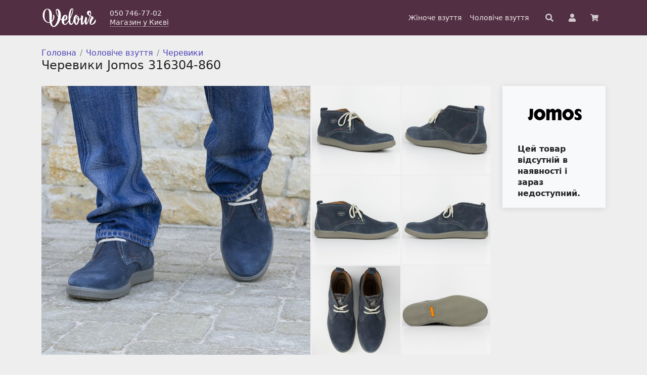

--- FILE ---
content_type: text/html; charset=UTF-8
request_url: https://velour.ua/product/botinki-jomos-316304-860/
body_size: 10669
content:
<!doctype html>
<html lang="uk">
<head>
    <meta charset="UTF-8">
    <meta name="viewport" content="width=device-width, initial-scale=1">
    <link rel="profile" href="https://gmpg.org/xfn/11">
    <!-- Favicons -->
    <link rel="icon" type="image/png" sizes="16x16" href="https://velour.ua/wp-content/themes/velour-theme/img/favicon/favicon.png">
    <meta name="msapplication-TileColor" content="#522f42">
    <meta name="theme-color" content="#522f42">

        <!-- Global site tag (gtag.js) - Google Analytics -->
    <script async src="https://www.googletagmanager.com/gtag/js?id=G-KCBTKFNQEV"></script>
    <script>
    window.dataLayer = window.dataLayer || [];
    function gtag(){dataLayer.push(arguments);}
    gtag('js', new Date());
    // https://developers.google.com/analytics/devguides/collection/gtagjs/sending-data?hl=ru
    gtag('config', 'G-KCBTKFNQEV', { 'transport_type': 'beacon'});
    gtag('config', 'UA-36268983-1');
    </script>

    <title>Черевики Jomos 316304-860 &#8211; Магазин Велюр</title>
<meta name='robots' content='max-image-preview:large' />
	<style>img:is([sizes="auto" i], [sizes^="auto," i]) { contain-intrinsic-size: 3000px 1500px }</style>
	<link rel='stylesheet' id='wp-block-library-css' href='https://velour.ua/wp-includes/css/dist/block-library/style.min.css?ver=6.8.3' type='text/css' media='all' />
<style id='classic-theme-styles-inline-css' type='text/css'>
/*! This file is auto-generated */
.wp-block-button__link{color:#fff;background-color:#32373c;border-radius:9999px;box-shadow:none;text-decoration:none;padding:calc(.667em + 2px) calc(1.333em + 2px);font-size:1.125em}.wp-block-file__button{background:#32373c;color:#fff;text-decoration:none}
</style>
<style id='global-styles-inline-css' type='text/css'>
:root{--wp--preset--aspect-ratio--square: 1;--wp--preset--aspect-ratio--4-3: 4/3;--wp--preset--aspect-ratio--3-4: 3/4;--wp--preset--aspect-ratio--3-2: 3/2;--wp--preset--aspect-ratio--2-3: 2/3;--wp--preset--aspect-ratio--16-9: 16/9;--wp--preset--aspect-ratio--9-16: 9/16;--wp--preset--color--black: #000000;--wp--preset--color--cyan-bluish-gray: #abb8c3;--wp--preset--color--white: #ffffff;--wp--preset--color--pale-pink: #f78da7;--wp--preset--color--vivid-red: #cf2e2e;--wp--preset--color--luminous-vivid-orange: #ff6900;--wp--preset--color--luminous-vivid-amber: #fcb900;--wp--preset--color--light-green-cyan: #7bdcb5;--wp--preset--color--vivid-green-cyan: #00d084;--wp--preset--color--pale-cyan-blue: #8ed1fc;--wp--preset--color--vivid-cyan-blue: #0693e3;--wp--preset--color--vivid-purple: #9b51e0;--wp--preset--color--velour-main: #522f42;--wp--preset--color--velour-background: #eeeeee;--wp--preset--color--velour-secondary-background: #f8f9fa;--wp--preset--color--velour-separator: #cccccc;--wp--preset--color--velour-text: #222222;--wp--preset--gradient--vivid-cyan-blue-to-vivid-purple: linear-gradient(135deg,rgba(6,147,227,1) 0%,rgb(155,81,224) 100%);--wp--preset--gradient--light-green-cyan-to-vivid-green-cyan: linear-gradient(135deg,rgb(122,220,180) 0%,rgb(0,208,130) 100%);--wp--preset--gradient--luminous-vivid-amber-to-luminous-vivid-orange: linear-gradient(135deg,rgba(252,185,0,1) 0%,rgba(255,105,0,1) 100%);--wp--preset--gradient--luminous-vivid-orange-to-vivid-red: linear-gradient(135deg,rgba(255,105,0,1) 0%,rgb(207,46,46) 100%);--wp--preset--gradient--very-light-gray-to-cyan-bluish-gray: linear-gradient(135deg,rgb(238,238,238) 0%,rgb(169,184,195) 100%);--wp--preset--gradient--cool-to-warm-spectrum: linear-gradient(135deg,rgb(74,234,220) 0%,rgb(151,120,209) 20%,rgb(207,42,186) 40%,rgb(238,44,130) 60%,rgb(251,105,98) 80%,rgb(254,248,76) 100%);--wp--preset--gradient--blush-light-purple: linear-gradient(135deg,rgb(255,206,236) 0%,rgb(152,150,240) 100%);--wp--preset--gradient--blush-bordeaux: linear-gradient(135deg,rgb(254,205,165) 0%,rgb(254,45,45) 50%,rgb(107,0,62) 100%);--wp--preset--gradient--luminous-dusk: linear-gradient(135deg,rgb(255,203,112) 0%,rgb(199,81,192) 50%,rgb(65,88,208) 100%);--wp--preset--gradient--pale-ocean: linear-gradient(135deg,rgb(255,245,203) 0%,rgb(182,227,212) 50%,rgb(51,167,181) 100%);--wp--preset--gradient--electric-grass: linear-gradient(135deg,rgb(202,248,128) 0%,rgb(113,206,126) 100%);--wp--preset--gradient--midnight: linear-gradient(135deg,rgb(2,3,129) 0%,rgb(40,116,252) 100%);--wp--preset--font-size--small: 13px;--wp--preset--font-size--medium: 20px;--wp--preset--font-size--large: 36px;--wp--preset--font-size--x-large: 42px;--wp--preset--spacing--20: 0.44rem;--wp--preset--spacing--30: 0.67rem;--wp--preset--spacing--40: 1rem;--wp--preset--spacing--50: 1.5rem;--wp--preset--spacing--60: 2.25rem;--wp--preset--spacing--70: 3.38rem;--wp--preset--spacing--80: 5.06rem;--wp--preset--shadow--natural: 6px 6px 9px rgba(0, 0, 0, 0.2);--wp--preset--shadow--deep: 12px 12px 50px rgba(0, 0, 0, 0.4);--wp--preset--shadow--sharp: 6px 6px 0px rgba(0, 0, 0, 0.2);--wp--preset--shadow--outlined: 6px 6px 0px -3px rgba(255, 255, 255, 1), 6px 6px rgba(0, 0, 0, 1);--wp--preset--shadow--crisp: 6px 6px 0px rgba(0, 0, 0, 1);}:where(.is-layout-flex){gap: 0.5em;}:where(.is-layout-grid){gap: 0.5em;}body .is-layout-flex{display: flex;}.is-layout-flex{flex-wrap: wrap;align-items: center;}.is-layout-flex > :is(*, div){margin: 0;}body .is-layout-grid{display: grid;}.is-layout-grid > :is(*, div){margin: 0;}:where(.wp-block-columns.is-layout-flex){gap: 2em;}:where(.wp-block-columns.is-layout-grid){gap: 2em;}:where(.wp-block-post-template.is-layout-flex){gap: 1.25em;}:where(.wp-block-post-template.is-layout-grid){gap: 1.25em;}.has-black-color{color: var(--wp--preset--color--black) !important;}.has-cyan-bluish-gray-color{color: var(--wp--preset--color--cyan-bluish-gray) !important;}.has-white-color{color: var(--wp--preset--color--white) !important;}.has-pale-pink-color{color: var(--wp--preset--color--pale-pink) !important;}.has-vivid-red-color{color: var(--wp--preset--color--vivid-red) !important;}.has-luminous-vivid-orange-color{color: var(--wp--preset--color--luminous-vivid-orange) !important;}.has-luminous-vivid-amber-color{color: var(--wp--preset--color--luminous-vivid-amber) !important;}.has-light-green-cyan-color{color: var(--wp--preset--color--light-green-cyan) !important;}.has-vivid-green-cyan-color{color: var(--wp--preset--color--vivid-green-cyan) !important;}.has-pale-cyan-blue-color{color: var(--wp--preset--color--pale-cyan-blue) !important;}.has-vivid-cyan-blue-color{color: var(--wp--preset--color--vivid-cyan-blue) !important;}.has-vivid-purple-color{color: var(--wp--preset--color--vivid-purple) !important;}.has-black-background-color{background-color: var(--wp--preset--color--black) !important;}.has-cyan-bluish-gray-background-color{background-color: var(--wp--preset--color--cyan-bluish-gray) !important;}.has-white-background-color{background-color: var(--wp--preset--color--white) !important;}.has-pale-pink-background-color{background-color: var(--wp--preset--color--pale-pink) !important;}.has-vivid-red-background-color{background-color: var(--wp--preset--color--vivid-red) !important;}.has-luminous-vivid-orange-background-color{background-color: var(--wp--preset--color--luminous-vivid-orange) !important;}.has-luminous-vivid-amber-background-color{background-color: var(--wp--preset--color--luminous-vivid-amber) !important;}.has-light-green-cyan-background-color{background-color: var(--wp--preset--color--light-green-cyan) !important;}.has-vivid-green-cyan-background-color{background-color: var(--wp--preset--color--vivid-green-cyan) !important;}.has-pale-cyan-blue-background-color{background-color: var(--wp--preset--color--pale-cyan-blue) !important;}.has-vivid-cyan-blue-background-color{background-color: var(--wp--preset--color--vivid-cyan-blue) !important;}.has-vivid-purple-background-color{background-color: var(--wp--preset--color--vivid-purple) !important;}.has-black-border-color{border-color: var(--wp--preset--color--black) !important;}.has-cyan-bluish-gray-border-color{border-color: var(--wp--preset--color--cyan-bluish-gray) !important;}.has-white-border-color{border-color: var(--wp--preset--color--white) !important;}.has-pale-pink-border-color{border-color: var(--wp--preset--color--pale-pink) !important;}.has-vivid-red-border-color{border-color: var(--wp--preset--color--vivid-red) !important;}.has-luminous-vivid-orange-border-color{border-color: var(--wp--preset--color--luminous-vivid-orange) !important;}.has-luminous-vivid-amber-border-color{border-color: var(--wp--preset--color--luminous-vivid-amber) !important;}.has-light-green-cyan-border-color{border-color: var(--wp--preset--color--light-green-cyan) !important;}.has-vivid-green-cyan-border-color{border-color: var(--wp--preset--color--vivid-green-cyan) !important;}.has-pale-cyan-blue-border-color{border-color: var(--wp--preset--color--pale-cyan-blue) !important;}.has-vivid-cyan-blue-border-color{border-color: var(--wp--preset--color--vivid-cyan-blue) !important;}.has-vivid-purple-border-color{border-color: var(--wp--preset--color--vivid-purple) !important;}.has-vivid-cyan-blue-to-vivid-purple-gradient-background{background: var(--wp--preset--gradient--vivid-cyan-blue-to-vivid-purple) !important;}.has-light-green-cyan-to-vivid-green-cyan-gradient-background{background: var(--wp--preset--gradient--light-green-cyan-to-vivid-green-cyan) !important;}.has-luminous-vivid-amber-to-luminous-vivid-orange-gradient-background{background: var(--wp--preset--gradient--luminous-vivid-amber-to-luminous-vivid-orange) !important;}.has-luminous-vivid-orange-to-vivid-red-gradient-background{background: var(--wp--preset--gradient--luminous-vivid-orange-to-vivid-red) !important;}.has-very-light-gray-to-cyan-bluish-gray-gradient-background{background: var(--wp--preset--gradient--very-light-gray-to-cyan-bluish-gray) !important;}.has-cool-to-warm-spectrum-gradient-background{background: var(--wp--preset--gradient--cool-to-warm-spectrum) !important;}.has-blush-light-purple-gradient-background{background: var(--wp--preset--gradient--blush-light-purple) !important;}.has-blush-bordeaux-gradient-background{background: var(--wp--preset--gradient--blush-bordeaux) !important;}.has-luminous-dusk-gradient-background{background: var(--wp--preset--gradient--luminous-dusk) !important;}.has-pale-ocean-gradient-background{background: var(--wp--preset--gradient--pale-ocean) !important;}.has-electric-grass-gradient-background{background: var(--wp--preset--gradient--electric-grass) !important;}.has-midnight-gradient-background{background: var(--wp--preset--gradient--midnight) !important;}.has-small-font-size{font-size: var(--wp--preset--font-size--small) !important;}.has-medium-font-size{font-size: var(--wp--preset--font-size--medium) !important;}.has-large-font-size{font-size: var(--wp--preset--font-size--large) !important;}.has-x-large-font-size{font-size: var(--wp--preset--font-size--x-large) !important;}
:where(.wp-block-post-template.is-layout-flex){gap: 1.25em;}:where(.wp-block-post-template.is-layout-grid){gap: 1.25em;}
:where(.wp-block-columns.is-layout-flex){gap: 2em;}:where(.wp-block-columns.is-layout-grid){gap: 2em;}
:root :where(.wp-block-pullquote){font-size: 1.5em;line-height: 1.6;}
</style>
<link rel='stylesheet' id='brands-styles-css' href='https://velour.ua/wp-content/plugins/woocommerce/assets/css/brands.css?ver=9.8.6' type='text/css' media='all' />
<link rel='stylesheet' id='all-css' href='https://velour.ua/wp-content/themes/velour-theme/css/all.css?ver=6.8.3' type='text/css' media='all' />
<link rel='stylesheet' id='bootstrap-css' href='https://velour.ua/wp-content/themes/velour-theme/css/lib/bootstrap.min.css?ver=6.8.3' type='text/css' media='all' />
<link rel='stylesheet' id='velour-styles-css' href='https://velour.ua/wp-content/themes/velour-theme/css/velour.css?ver=2.0.0' type='text/css' media='all' />
<link rel='stylesheet' id='velour-photoswipe-css' href='https://velour.ua/wp-content/themes/velour-theme/velour/photoswipe/photoswipe.css?ver=2.0.0' type='text/css' media='all' />
<link rel="canonical" href="https://velour.ua/product/botinki-jomos-316304-860/" />
<link rel='shortlink' href='https://velour.ua/?p=7099' />
        <script>
          window.WCUS_APP_STATE = [];
        </script>
        <meta name="description" content="Колір: синій. Матеріал: натуральна замша. Повнота: середня (G). &lt;p&gt;Великий вибір взуття в магазині Velour. Замовляйте онлайн, чи завітайте до нашого магазину у Києві.&lt;/p&gt;" />
	<noscript><style>.woocommerce-product-gallery{ opacity: 1 !important; }</style></noscript>
			<style type="text/css" id="wp-custom-css">
			/* WP custom CSS */
div.velour-homepage__banner img {
    max-height: none;
    min-height: auto;
}		</style>
		</head>

<body class="wp-singular product-template-default single single-product postid-7099 wp-theme-velour-theme theme-velour-theme woocommerce woocommerce-page woocommerce-no-js no-sidebar">

    <div id="page" class="site">

        <header id="masthead" class="site-header">
                                    <nav id="nav-main" class="velour-navbar navbar navbar-expand-lg navbar-light">

                <div class="container">

                    <a class="velour-navbar__brand navbar-brand" href="https://velour.ua">
                        <img width="300" height="122" src="https://velour.ua/wp-content/themes/velour-theme/img/logo/velour-logo.png" alt="Магазин взуття Велюр" class="logo md">
                    </a>

                    <div class="velour-navbar__widget">
                        <div class="velour-navbar__phone">
                            050 746-77-02                        </div>
                        <div class="velour-navbar__address-link">
                            <a href="/contact">Магазин у Києві</a>
                        </div>
                    </div>

                    <div class="velour-navbar__menu">
                        <div id="bootscore-navbar" class="bs-nav"><ul id="menu-main" class="nav navbar-nav" itemscope itemtype="http://www.schema.org/SiteNavigationElement"><li  id="menu-item-22450" class="menu-item menu-item-type-custom menu-item-object-custom menu-item-22450 nav-item"><a itemprop="url" href="/katalog/zhinoche-vzuttya/" class="nav-link"><span itemprop="name">Жіноче взуття</span></a></li>
<li  id="menu-item-22451" class="menu-item menu-item-type-custom menu-item-object-custom menu-item-22451 nav-item"><a itemprop="url" href="/katalog/choloviche-vzuttya/" class="nav-link"><span itemprop="name">Чоловіче взуття</span></a></li>
</ul></div>                    </div>

                    <div class="velour-navbar__search">
                        <div class="top-nav-search"><form class="velour-top-search" method="get" action="https://velour.ua/">
    <input type="text" name="s" placeholder="Пошук по артикулу">
    <!-- <button type="submit" class="btn btn-outline-secondary btn-small"> 
        <span>Знайти</span>
    </button> -->
    <svg aria-hidden="true" focusable="false" data-prefix="fas" data-icon="search" class="svg-inline--fa fa-search fa-w-16" role="img" xmlns="http://www.w3.org/2000/svg" viewBox="0 0 512 512"><path fill="currentColor" d="M505 442.7L405.3 343c-4.5-4.5-10.6-7-17-7H372c27.6-35.3 44-79.7 44-128C416 93.1 322.9 0 208 0S0 93.1 0 208s93.1 208 208 208c48.3 0 92.7-16.4 128-44v16.3c0 6.4 2.5 12.5 7 17l99.7 99.7c9.4 9.4 24.6 9.4 33.9 0l28.3-28.3c9.4-9.4 9.4-24.6.1-34zM208 336c-70.7 0-128-57.2-128-128 0-70.7 57.2-128 128-128 70.7 0 128 57.2 128 128 0 70.7-57.2 128-128 128z"></path></svg>
</form></div>                    </div>

                    <a href="/kabinet/" class="velour-navbar__account" title="Особистий кабінет">
                        <svg aria-hidden="true" focusable="false" data-prefix="fas" data-icon="user" class="svg-inline--fa fa-user fa-w-14" role="img" xmlns="http://www.w3.org/2000/svg" viewBox="0 0 448 512"><path fill="currentColor" d="M224 256c70.7 0 128-57.3 128-128S294.7 0 224 0 96 57.3 96 128s57.3 128 128 128zm89.6 32h-16.7c-22.2 10.2-46.9 16-72.9 16s-50.6-5.8-72.9-16h-16.7C60.2 288 0 348.2 0 422.4V464c0 26.5 21.5 48 48 48h352c26.5 0 48-21.5 48-48v-41.6c0-74.2-60.2-134.4-134.4-134.4z"></path></svg>
                    </a>

                                        <a href="/cart/" class="velour-navbar__cart" title="Ваше замовлення">
                        
                        <div class="velour-navbar__cart-badge">
                            <svg aria-hidden="true" focusable="false" data-prefix="fas" data-icon="shopping-cart" class="svg-inline--fa fa-shopping-cart fa-w-18" role="img" xmlns="http://www.w3.org/2000/svg" viewBox="0 0 576 512"><path fill="currentColor" d="M528.12 301.319l47.273-208C578.806 78.301 567.391 64 551.99 64H159.208l-9.166-44.81C147.758 8.021 137.93 0 126.529 0H24C10.745 0 0 10.745 0 24v16c0 13.255 10.745 24 24 24h69.883l70.248 343.435C147.325 417.1 136 435.222 136 456c0 30.928 25.072 56 56 56s56-25.072 56-56c0-15.674-6.447-29.835-16.824-40h209.647C430.447 426.165 424 440.326 424 456c0 30.928 25.072 56 56 56s56-25.072 56-56c0-22.172-12.888-41.332-31.579-50.405l5.517-24.276c3.413-15.018-8.002-29.319-23.403-29.319H218.117l-6.545-32h293.145c11.206 0 20.92-7.754 23.403-18.681z"></path></svg>
                                                    </div>
                    </a>
                   

                </div><!-- container -->

            </nav>

        </header><!-- #masthead -->
<div id="content" class="site-content container mt-4">
<div id="primary" class="content-area">
    <main id="main" class="site-main">
                    <div class="row">
                <div class="col velour-single-product-page">
                    <nav class="velour-breadcrumb breadcrumb" itemprop="breadcrumb"><a href="https://velour.ua">Головна</a><span class="velour-breadcrumb-seperator"></span><a href="https://velour.ua/katalog/choloviche-vzuttya/">Чоловіче взуття</a><span class="velour-breadcrumb-seperator"></span><a href="https://velour.ua/katalog/choloviche-vzuttya/cherevyky-m/">Черевики</a><span class="velour-breadcrumb-seperator"></span></nav><div class="woocommerce-notices-wrapper"></div><div id="product-7099" class="product type-product post-7099 status-publish first outofstock product_cat-cherevyky-m product_cat-choloviche-vzuttya has-post-thumbnail sold-individually shipping-taxable purchasable product-type-variable">

  <h1 class="product_title entry-title">Черевики Jomos 316304-860</h1>  <div class="row velour-product-gallery-summary-row">
    <div class="velour-product-gallery col velour-main-col">
		<a href="https://velour.ua/wp-content/uploads/2015/08/dsc_0249_1_2.jpg" data-pswp-width="1600" data-pswp-height="1600"><img src="https://velour.ua/wp-content/uploads/2015/08/dsc_0249_1_2-768x768.jpg" width="640" height="640" alt="Черевики Jomos 316304-860 #1" /></a><div class="velour-product-gallery__thumbs"><a href="https://velour.ua/wp-content/uploads/2015/08/dsc_0136_11.jpg" data-pswp-width="1600" data-pswp-height="1600"><img src="https://velour.ua/wp-content/uploads/2015/08/dsc_0136_11-600x600.jpg" width="600" height="600" alt="Черевики Jomos 316304-860 #2" /></a><a href="https://velour.ua/wp-content/uploads/2015/08/dsc_0140_1_3.jpg" data-pswp-width="1600" data-pswp-height="1600"><img src="https://velour.ua/wp-content/uploads/2015/08/dsc_0140_1_3-600x600.jpg" width="600" height="600" alt="Черевики Jomos 316304-860 #3" /></a><a href="https://velour.ua/wp-content/uploads/2015/08/dsc_0137_11.jpg" data-pswp-width="1600" data-pswp-height="1600"><img src="https://velour.ua/wp-content/uploads/2015/08/dsc_0137_11-600x600.jpg" width="600" height="600" alt="Черевики Jomos 316304-860 #4" /></a><a href="https://velour.ua/wp-content/uploads/2015/08/dsc_0139_1_4.jpg" data-pswp-width="1600" data-pswp-height="1600"><img src="https://velour.ua/wp-content/uploads/2015/08/dsc_0139_1_4-600x600.jpg" width="600" height="600" alt="Черевики Jomos 316304-860 #5" /></a><a href="https://velour.ua/wp-content/uploads/2015/08/dsc_0228_2.jpg" data-pswp-width="1600" data-pswp-height="1600"><img src="https://velour.ua/wp-content/uploads/2015/08/dsc_0228_2-600x600.jpg" width="600" height="600" alt="Черевики Jomos 316304-860 #6" /></a><a href="https://velour.ua/wp-content/uploads/2015/08/dsc_0141_1_4.jpg" data-pswp-width="1600" data-pswp-height="1600"><img src="https://velour.ua/wp-content/uploads/2015/08/dsc_0141_1_4-600x600.jpg" width="600" height="600" alt="Черевики Jomos 316304-860 #7" /></a></div></div>
<script type="module">
  import PhotoSwipeLightbox from 'https://velour.ua/wp-content/themes/velour-theme/velour/photoswipe/photoswipe-lightbox.esm.min.js?v=1.0.33';
  import PhotoSwipe from 'https://velour.ua/wp-content/themes/velour-theme/velour/photoswipe/photoswipe.esm.min.js?v=1.0.33';

  const lightbox = new PhotoSwipeLightbox({
    gallery: '.velour-product-gallery',
    children: 'a',
    pswpModule: PhotoSwipe
  });
  lightbox.init();
</script>
    <div class="col velour-sidebar-col">
      <div class="velour-product-summary">
      <a href="https://velour.ua/att/brand/jomos/"><img src="https://velour.ua/wp-content/uploads/2021/03/medium67.png" width="170" height="85" alt="Jomos" /></a><p class="price velour-product-page-price"></p>	<p class="stock out-of-stock">Цей товар відсутній в наявності і зараз недоступний.</p>

      </div>
      
    </div>
  </div>
  <div class="row">
    <div class="col velour-main-col">
            <table class="velour-product-page-table">
        <tbody>
                  <tr class="velour-product-page-table__item">
            <td class="velour-product-page-table__label">
              Бренд            </td>
            <td class="velour-product-page-table__value">
              <a href="https://velour.ua/att/brand/jomos/">Jomos</a>            </td>
          </tr>
                    <tr class="velour-product-page-table__item">
            <td class="velour-product-page-table__label">
              Сезон            </td>
            <td class="velour-product-page-table__value">
              осінь-зима            </td>
          </tr>
                    <tr class="velour-product-page-table__item">
            <td class="velour-product-page-table__label">
              Колір            </td>
            <td class="velour-product-page-table__value">
              синій            </td>
          </tr>
                    <tr class="velour-product-page-table__item">
            <td class="velour-product-page-table__label">
              Матеріал верху            </td>
            <td class="velour-product-page-table__value">
              натуральна замша            </td>
          </tr>
                    <tr class="velour-product-page-table__item">
            <td class="velour-product-page-table__label">
              Матеріал підкладки            </td>
            <td class="velour-product-page-table__value">
              текстиль            </td>
          </tr>
                    <tr class="velour-product-page-table__item">
            <td class="velour-product-page-table__label">
              Матеріал підошви            </td>
            <td class="velour-product-page-table__value">
              полімер            </td>
          </tr>
                    <tr class="velour-product-page-table__item">
            <td class="velour-product-page-table__label">
              Повнота            </td>
            <td class="velour-product-page-table__value">
              середня (G)            </td>
          </tr>
                  </tbody>
      </table>
      
      <div id="reviews" class="woocommerce-Reviews">
	<div id="comments">
		<h3 class="woocommerce-Reviews-title">
			Відгуки		</h3>

					<p class="woocommerce-noreviews">
				<a class="write-review-btn btn btn-outline-primary" href="#write-review">Додати перший відгук</a>
			</p>
			</div>

			<div id="write-review" style="display:none">
			<div id="review_form">
					<div id="respond" class="comment-respond">
		<h3 id="reply-title" class="comment-reply-title">Ваш відгук <small><a rel="nofollow" id="cancel-comment-reply-link" href="/product/botinki-jomos-316304-860/#respond" style="display:none;">Скасувати коментар</a></small></h3><form action="https://velour.ua/wp-comments-post.php" method="post" id="commentform" class="comment-form"><div class="rating-input-row"><label for="rating-input">Оцінка</label><div class="star-rating-input"><div class="star-rating"><span class="star-rating__bg"></span><span class="star-rating__fg" style="width:0"></span></div><div class="star-rating-radio"><input type="radio" name="rating" value="1"><input type="radio" name="rating" value="2"><input type="radio" name="rating" value="3"><input type="radio" name="rating" value="4"><input id="rating-input" type="radio" name="rating" value="5"></div></div></div><p class="comment-form-comment"><label for="comment">Відгук</label><textarea autocomplete="new-password"  id="a288e6b909"  name="a288e6b909"   cols="45" rows="8" required></textarea><textarea id="comment" aria-label="hp-comment" aria-hidden="true" name="comment" autocomplete="new-password" style="padding:0 !important;clip:rect(1px, 1px, 1px, 1px) !important;position:absolute !important;white-space:nowrap !important;height:1px !important;width:1px !important;overflow:hidden !important;" tabindex="-1"></textarea><script data-noptimize>document.getElementById("comment").setAttribute( "id", "a092677fbeed0554f72805f7211402de" );document.getElementById("a288e6b909").setAttribute( "id", "comment" );</script></p><p class="comment-form-author"><label for="author">Ім&#039;я</label><input id="author" name="author" type="text" value="" size="30"  /></p>
<p class="comment-form-email"><label for="email">Електронна пошта</label><input id="email" name="email" type="email" value="" size="30"  /></p>
<p class="form-submit"><input name="submit" type="submit" id="submit" class="btn btn-primary btn-lg velour-add-to-cart-btn" value="Залишити відгук" /> <input type='hidden' name='comment_post_ID' value='7099' id='comment_post_ID' />
<input type='hidden' name='comment_parent' id='comment_parent' value='0' />
</p></form>	</div><!-- #respond -->
				</div>
			<script>
			(function() {
				var commentForm = document.getElementById('commentform'); 
				if (commentForm) {
					commentForm.removeAttribute('novalidate');
				}

				var input = document.querySelector('.star-rating-input');
				if (input) {
					var radioButtons = input.querySelectorAll('input[type="radio"]');
					var setRating = function(value) {
						if (!value) value = 0;
						input.querySelector('.star-rating__fg').style.width = (value * 20) + '%';
					};
					for(var i = 0; i < radioButtons.length; i++) {
						radioButtons[i].addEventListener('change', function(e) {
							setRating( parseInt(e.target.value, 10) );
						}, false);
					}
				}

				var writeReviewBtn = document.querySelector('.write-review-btn');
				var displayReviewForm = function() {
					var block = document.querySelector('#write-review');
					block.style.display = 'block';
					writeReviewBtn.style.display = 'none';
					if (block.scrollIntoView) {
						block.scrollIntoView();
					}
				};
				writeReviewBtn.addEventListener('click', function(e) {
					e.preventDefault();
					displayReviewForm();
				}, false);
				if (window.location.hash.indexOf('write-review') > -1) {
					displayReviewForm();
				}
			})();
			</script>
		</div>
	</div>
          </div>
    
    <div class="col velour-sidebar-col">
      <div class="velour-product-page-service">          
        <div class="mb-3 velour-service-block"><p><strong>Доставка до відділення Нової Пошти</strong><br /><a href="/dostavka-ta-oplata/">Детальніше про доставку</a></p></div>
        <div class="mb-3 velour-service-block"><p><strong>Гарантія</strong><br />Гарантійний термін 30 днів з дня продажу, або з початку відповідного сезону.<br /><a href="/garantiya-ta-powernennya/">Детальніше про гарантії та повернення</a></p></div>
        <div class="mb-3 velour-service-block"><p><strong>Зручна оплата</strong><br />Готівкою при отриманні або карткою Visa, MasterCard.</p></div>
        <div class="mb-5 velour-service-block"><p><strong>Магазин у Києві</strong><br />Всі моделі розміщені на сайті ви можете придбати в нашому <a href="/contact/">магазині взуття у Києві</a>.</p></div>
    </div>
  </div>
  <div class="row">
    <div class="col velour-main-col">
                    <div class="velour-upsells-and-related">
          <h3>Схожі товари</h3>
          
<div class="velour-catalog-products"><!-- End in loop-end.php -->
                          <div class="velour-catalog-product product type-product post-44101 status-publish first instock product_cat-krossovki-i-kedi-m product_cat-napivchereviky-m product_cat-cherevyky-m product_cat-choloviche-vzuttya has-post-thumbnail sale sold-individually shipping-taxable purchasable product-type-variable">
  <a href="https://velour.ua/product/kedy-rieker-07102-80-white/" class="woocommerce-LoopProduct-link woocommerce-loop-product__link">
	<span class="velour-sale-badge">-45%</span>
<img width="258" height="344" src="https://velour.ua/wp-content/uploads/2023/03/dsc_0045.jpg" class="attachment-woocommerce_thumbnail size-woocommerce_thumbnail" alt="Кеди Rieker 07102-80 White" decoding="async" fetchpriority="high" srcset="https://velour.ua/wp-content/uploads/2023/03/dsc_0045.jpg 258w, https://velour.ua/wp-content/uploads/2023/03/dsc_0045-113x150.jpg 113w" sizes="(max-width: 258px) 100vw, 258px" /><div class="velour-catalog-product__title">Rieker</div>
	<div class="price velour-catalog-product__price"><ins><span class="woocommerce-Price-amount amount"><bdi>1 995<span class="woocommerce-Price-currencySymbol">&#8372;</span></bdi></span></ins><del><span class="woocommerce-Price-amount amount"><bdi>3 650<span class="woocommerce-Price-currencySymbol">&#8372;</span></bdi></span></del></div>
<div class="velour-catalog-product__sizes">42 45</div></a></div>
                          <div class="velour-catalog-product product type-product post-44683 status-publish instock product_cat-krossovki-i-kedi-m product_cat-tufli-m product_cat-cherevyky-m product_cat-choloviche-vzuttya has-post-thumbnail sale sold-individually shipping-taxable purchasable product-type-variable">
  <a href="https://velour.ua/product/kedy-rieker-b9901-80-white/" class="woocommerce-LoopProduct-link woocommerce-loop-product__link">
	<span class="velour-sale-badge">-40%</span>
<img width="258" height="344" src="https://velour.ua/wp-content/uploads/2023/05/dsc_0015.jpg" class="attachment-woocommerce_thumbnail size-woocommerce_thumbnail" alt="Кеди Rieker B9901-80 White" decoding="async" srcset="https://velour.ua/wp-content/uploads/2023/05/dsc_0015.jpg 258w, https://velour.ua/wp-content/uploads/2023/05/dsc_0015-113x150.jpg 113w" sizes="(max-width: 258px) 100vw, 258px" /><div class="velour-catalog-product__title">Rieker</div>
	<div class="price velour-catalog-product__price"><ins><span class="woocommerce-Price-amount amount"><bdi>1 950<span class="woocommerce-Price-currencySymbol">&#8372;</span></bdi></span></ins><del><span class="woocommerce-Price-amount amount"><bdi>3 250<span class="woocommerce-Price-currencySymbol">&#8372;</span></bdi></span></del></div>
<div class="velour-catalog-product__sizes">44 45 46</div></a></div>
                          <div class="velour-catalog-product product type-product post-18902 status-publish instock product_cat-napivchereviky-m product_cat-tufli-m product_cat-choloviche-vzuttya has-post-thumbnail sale sold-individually shipping-taxable purchasable product-type-variable">
  <a href="https://velour.ua/product/tufli-j-j-delacroix-015131/" class="woocommerce-LoopProduct-link woocommerce-loop-product__link">
	<span class="velour-sale-badge">-57%</span>
<img width="258" height="344" src="https://velour.ua/wp-content/uploads/2020/01/dsc_0023_10_6.jpg" class="attachment-woocommerce_thumbnail size-woocommerce_thumbnail" alt="Туфли J.J.Delacroix 015131-0" decoding="async" srcset="https://velour.ua/wp-content/uploads/2020/01/dsc_0023_10_6.jpg 258w, https://velour.ua/wp-content/uploads/2020/01/dsc_0023_10_6-113x150.jpg 113w" sizes="(max-width: 258px) 100vw, 258px" /><div class="velour-catalog-product__title">J.J.Delacroix</div>
	<div class="price velour-catalog-product__price"><ins><span class="woocommerce-Price-amount amount"><bdi>1 995<span class="woocommerce-Price-currencySymbol">&#8372;</span></bdi></span></ins><del><span class="woocommerce-Price-amount amount"><bdi>4 670<span class="woocommerce-Price-currencySymbol">&#8372;</span></bdi></span></del></div>
<div class="velour-catalog-product__sizes">42 44</div></a></div>
                                                </div><!-- row in loop-start.php -->
        </div>
                  </div>
  </div>
 
	</div>

                </div>
            </div>
            </main><!-- #main -->
</div><!-- #primary -->
    </div><!-- #content -->

	

<footer>

    <div class="bootscore-footer bg-light pt-5 pb-3">
        <div class="container">
            
            <!-- Top Footer Widget -->
                        
            
            <div class="row velour-footer">

                <!-- Footer 1 Widget -->
                <div class="col-md-6 col-lg-6 mb-4 velour-footer__contact">
                    <h4><a href="https://velour.ua/contact/" class="velour-footer__contact-link">Контактна інформація</a></h4>
                    
                    <div class="velour-footer__phones mb-2">
                        <span>050 746-77-02</span><br>
                        <span></span><br>
                        <a href="https://velour.ua/contact/">Адреси та режим роботи</a><br>
                    </div>

                    <a class="velour-footer__payment-info" href="https://velour.ua/dostavka-ta-oplata/">
                        <img alt="Ми приймаємо Visa та MasterCard" width="90" height="21" src="https://velour.ua/wp-content/themes/velour-theme/img/payment-cards.png" />
                    </a>
                </div>

                <!-- Footer 2 Widget -->
                <div class="col-md-6 col-lg-3  mb-4 velour-footer__service">
                    <h4>Сервіс</h4>
                    <a href="https://velour.ua/dostavka-ta-oplata/">Доставка та оплата</a>
                    <a href="https://velour.ua/garantiya-ta-powernennya/">Гарантія та повернення</a>
                    <a href="https://velour.ua/contact/">Контакти</a>
                    <a href="https://velour.ua/kabinet/">Особистий кабінет</a>
                    <a href="https://velour.ua/tablytsia-rozmiriv/">Таблиця розмірів</a>
                </div>

                <!-- Footer 3 Widget -->
                <div class="col-md-6 col-lg-3  mb-4 velour-footer__social">
                    <h4>Ми в соцмережах</h4>
                    <a href="https://www.facebook.com/VelourShoes" class="velour-fb-social-link">
                        <svg aria-hidden="true" focusable="false" data-prefix="fab" data-icon="facebook-square" role="img" xmlns="http://www.w3.org/2000/svg" viewBox="0 0 448 512"><path fill="currentColor" d="M400 32H48A48 48 0 0 0 0 80v352a48 48 0 0 0 48 48h137.25V327.69h-63V256h63v-54.64c0-62.15 37-96.48 93.67-96.48 27.14 0 55.52 4.84 55.52 4.84v61h-31.27c-30.81 0-40.42 19.12-40.42 38.73V256h68.78l-11 71.69h-57.78V480H400a48 48 0 0 0 48-48V80a48 48 0 0 0-48-48z"></path></svg>
                        <span>Facebook</span>
                    </a>
                    <a href="https://www.instagram.com/velourshoes/" class="mb-2 velour-instagram-social-link">
                        <svg aria-hidden="true" focusable="false" data-prefix="fab" data-icon="instagram" role="img" xmlns="http://www.w3.org/2000/svg" viewBox="0 0 448 512"><path fill="currentColor" d="M224.1 141c-63.6 0-114.9 51.3-114.9 114.9s51.3 114.9 114.9 114.9S339 319.5 339 255.9 287.7 141 224.1 141zm0 189.6c-41.1 0-74.7-33.5-74.7-74.7s33.5-74.7 74.7-74.7 74.7 33.5 74.7 74.7-33.6 74.7-74.7 74.7zm146.4-194.3c0 14.9-12 26.8-26.8 26.8-14.9 0-26.8-12-26.8-26.8s12-26.8 26.8-26.8 26.8 12 26.8 26.8zm76.1 27.2c-1.7-35.9-9.9-67.7-36.2-93.9-26.2-26.2-58-34.4-93.9-36.2-37-2.1-147.9-2.1-184.9 0-35.8 1.7-67.6 9.9-93.9 36.1s-34.4 58-36.2 93.9c-2.1 37-2.1 147.9 0 184.9 1.7 35.9 9.9 67.7 36.2 93.9s58 34.4 93.9 36.2c37 2.1 147.9 2.1 184.9 0 35.9-1.7 67.7-9.9 93.9-36.2 26.2-26.2 34.4-58 36.2-93.9 2.1-37 2.1-147.8 0-184.8zM398.8 388c-7.8 19.6-22.9 34.7-42.6 42.6-29.5 11.7-99.5 9-132.1 9s-102.7 2.6-132.1-9c-19.6-7.8-34.7-22.9-42.6-42.6-11.7-29.5-9-99.5-9-132.1s-2.6-102.7 9-132.1c7.8-19.6 22.9-34.7 42.6-42.6 29.5-11.7 99.5-9 132.1-9s102.7-2.6 132.1 9c19.6 7.8 34.7 22.9 42.6 42.6 11.7 29.5 9 99.5 9 132.1s2.7 102.7-9 132.1z"></path></svg>
                        <span>Instagram</span>
                    </a>

                    <div id="fb-root"></div>
        <script async defer crossorigin="anonymous" src="https://connect.facebook.net/uk_UA/sdk.js#xfbml=1&version=v10.0&appId=904100799747142" nonce="INwDVLmI"></script>
        <div class="fb-like" data-href="https://facebook.com/VelourShoes" data-width="250" data-height="50" data-layout="standard" data-action="recommend" data-size="small" data-share="false"></div>

        </div>

                </div>

            </div>
            
        </div>
    </div>
    
    <div class="bootscore-info bg-light text-muted border-top py-2 text-center">
        <div class="container">
            <small>© 2012…2026 магазин взуття «Велюр»</small>    
        </div>
    </div>

</footer>

</div><!-- #page -->



<script>
(function() {
    document.addEventListener('DOMContentLoaded', function(){
        document.body.classList.add('velour--dom-loaded');
    });
})();
</script>

<script type="speculationrules">
{"prefetch":[{"source":"document","where":{"and":[{"href_matches":"\/*"},{"not":{"href_matches":["\/wp-*.php","\/wp-admin\/*","\/wp-content\/uploads\/*","\/wp-content\/*","\/wp-content\/plugins\/*","\/wp-content\/themes\/velour-theme\/*","\/*\\?(.+)"]}},{"not":{"selector_matches":"a[rel~=\"nofollow\"]"}},{"not":{"selector_matches":".no-prefetch, .no-prefetch a"}}]},"eagerness":"conservative"}]}
</script>
<script type="application/ld+json">{"@context":"https:\/\/schema.org\/","@graph":[{"@context":"https:\/\/schema.org\/","@type":"BreadcrumbList","itemListElement":[{"@type":"ListItem","position":1,"item":{"name":"\u0413\u043e\u043b\u043e\u0432\u043d\u0430","@id":"https:\/\/velour.ua"}},{"@type":"ListItem","position":2,"item":{"name":"\u0427\u043e\u043b\u043e\u0432\u0456\u0447\u0435 \u0432\u0437\u0443\u0442\u0442\u044f","@id":"https:\/\/velour.ua\/katalog\/choloviche-vzuttya\/"}},{"@type":"ListItem","position":3,"item":{"name":"\u0427\u0435\u0440\u0435\u0432\u0438\u043a\u0438","@id":"https:\/\/velour.ua\/katalog\/choloviche-vzuttya\/cherevyky-m\/"}},{"@type":"ListItem","position":4,"item":{"name":"\u0427\u0435\u0440\u0435\u0432\u0438\u043a\u0438 Jomos 316304-860","@id":"https:\/\/velour.ua\/product\/botinki-jomos-316304-860\/"}}]},{"@context":"https:\/\/schema.org\/","@type":"Product","@id":"https:\/\/velour.ua\/product\/botinki-jomos-316304-860\/#product","name":"\u0427\u0435\u0440\u0435\u0432\u0438\u043a\u0438 Jomos 316304-860","url":"https:\/\/velour.ua\/product\/botinki-jomos-316304-860\/","description":"\u041a\u043e\u043b\u0456\u0440: \u0441\u0438\u043d\u0456\u0439. \u041c\u0430\u0442\u0435\u0440\u0456\u0430\u043b: \u043d\u0430\u0442\u0443\u0440\u0430\u043b\u044c\u043d\u0430 \u0437\u0430\u043c\u0448\u0430. \u041f\u043e\u0432\u043d\u043e\u0442\u0430: \u0441\u0435\u0440\u0435\u0434\u043d\u044f (G).","image":"https:\/\/velour.ua\/wp-content\/uploads\/2015\/08\/dsc_0249_1_2-1200x1200.jpg","sku":"316304-860","offers":[{"@type":"Offer","priceSpecification":[{"@type":"UnitPriceSpecification","price":"0","priceCurrency":"UAH","valueAddedTaxIncluded":false,"validThrough":"2027-12-31"}],"priceValidUntil":"2027-12-31","availability":"http:\/\/schema.org\/OutOfStock","url":"https:\/\/velour.ua\/product\/botinki-jomos-316304-860\/","itemCondition":"https:\/\/schema.org\/NewCondition"}],"brand":{"@type":"Brand","name":"Jomos","url":"https:\/\/velour.ua\/att\/brand\/jomos\/"}}]}</script>	<script type='text/javascript'>
		(function () {
			var c = document.body.className;
			c = c.replace(/woocommerce-no-js/, 'woocommerce-js');
			document.body.className = c;
		})();
	</script>
	<script type="text/template" id="tmpl-variation-template">
	<div class="woocommerce-variation-description">{{{ data.variation.variation_description }}}</div>
	<div class="woocommerce-variation-price">{{{ data.variation.price_html }}}</div>
	<div class="woocommerce-variation-availability">{{{ data.variation.availability_html }}}</div>
</script>
<script type="text/template" id="tmpl-unavailable-variation-template">
	<p role="alert">На жаль, цей товар недоступний. Будь ласка, виберіть інше поєднання.</p>
</script>
<link rel='stylesheet' id='wc-blocks-style-css' href='https://velour.ua/wp-content/plugins/woocommerce/assets/client/blocks/wc-blocks.css?ver=wc-9.8.6' type='text/css' media='all' />
<script type="text/javascript" src="https://velour.ua/wp-includes/js/comment-reply.min.js?ver=6.8.3" id="comment-reply-js" async="async" data-wp-strategy="async"></script>

</body>
</html>

<!-- Dynamic page generated in 0.366 seconds. -->
<!-- Cached page generated by WP-Super-Cache on 2026-01-24 04:16:35 -->

<!-- super cache -->